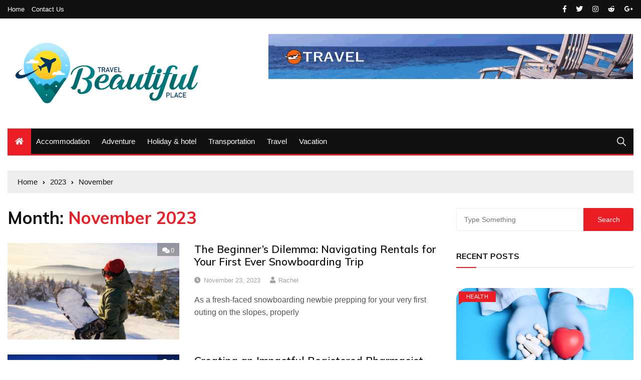

--- FILE ---
content_type: text/html; charset=UTF-8
request_url: https://travelbeautifulplace.com/2023/11/
body_size: 79466
content:
<!doctype html>
<html lang="en-US">
	<head>
		<meta charset="UTF-8">
		<meta name="viewport" content="width=device-width, initial-scale=1">
		<link rel="profile" href="http://gmpg.org/xfn/11">
		<title>November 2023 &#8211; Travel Beautiful Place</title>
<meta name='robots' content='max-image-preview:large'/>
	<style>img:is([sizes="auto" i], [sizes^="auto," i]) { contain-intrinsic-size: 3000px 1500px }</style>
	<link rel='dns-prefetch' href='//fonts.googleapis.com'/>
<link rel="alternate" type="application/rss+xml" title="Travel Beautiful Place &raquo; Feed" href="https://travelbeautifulplace.com/feed/"/>
<link rel="alternate" type="application/rss+xml" title="Travel Beautiful Place &raquo; Comments Feed" href="https://travelbeautifulplace.com/comments/feed/"/>
<script type="text/javascript">//<![CDATA[
window._wpemojiSettings={"baseUrl":"https:\/\/s.w.org\/images\/core\/emoji\/16.0.1\/72x72\/","ext":".png","svgUrl":"https:\/\/s.w.org\/images\/core\/emoji\/16.0.1\/svg\/","svgExt":".svg","source":{"concatemoji":"https:\/\/travelbeautifulplace.com\/wp-includes\/js\/wp-emoji-release.min.js?ver=6.8.3"}};!function(s,n){var o,i,e;function c(e){try{var t={supportTests:e,timestamp:(new Date).valueOf()};sessionStorage.setItem(o,JSON.stringify(t))}catch(e){}}function p(e,t,n){e.clearRect(0,0,e.canvas.width,e.canvas.height),e.fillText(t,0,0);var t=new Uint32Array(e.getImageData(0,0,e.canvas.width,e.canvas.height).data),a=(e.clearRect(0,0,e.canvas.width,e.canvas.height),e.fillText(n,0,0),new Uint32Array(e.getImageData(0,0,e.canvas.width,e.canvas.height).data));return t.every(function(e,t){return e===a[t]})}function u(e,t){e.clearRect(0,0,e.canvas.width,e.canvas.height),e.fillText(t,0,0);for(var n=e.getImageData(16,16,1,1),a=0;a<n.data.length;a++)if(0!==n.data[a])return!1;return!0}function f(e,t,n,a){switch(t){case"flag":return n(e,"\ud83c\udff3\ufe0f\u200d\u26a7\ufe0f","\ud83c\udff3\ufe0f\u200b\u26a7\ufe0f")?!1:!n(e,"\ud83c\udde8\ud83c\uddf6","\ud83c\udde8\u200b\ud83c\uddf6")&&!n(e,"\ud83c\udff4\udb40\udc67\udb40\udc62\udb40\udc65\udb40\udc6e\udb40\udc67\udb40\udc7f","\ud83c\udff4\u200b\udb40\udc67\u200b\udb40\udc62\u200b\udb40\udc65\u200b\udb40\udc6e\u200b\udb40\udc67\u200b\udb40\udc7f");case"emoji":return!a(e,"\ud83e\udedf")}return!1}function g(e,t,n,a){var r="undefined"!=typeof WorkerGlobalScope&&self instanceof WorkerGlobalScope?new OffscreenCanvas(300,150):s.createElement("canvas"),o=r.getContext("2d",{willReadFrequently:!0}),i=(o.textBaseline="top",o.font="600 32px Arial",{});return e.forEach(function(e){i[e]=t(o,e,n,a)}),i}function t(e){var t=s.createElement("script");t.src=e,t.defer=!0,s.head.appendChild(t)}"undefined"!=typeof Promise&&(o="wpEmojiSettingsSupports",i=["flag","emoji"],n.supports={everything:!0,everythingExceptFlag:!0},e=new Promise(function(e){s.addEventListener("DOMContentLoaded",e,{once:!0})}),new Promise(function(t){var n=function(){try{var e=JSON.parse(sessionStorage.getItem(o));if("object"==typeof e&&"number"==typeof e.timestamp&&(new Date).valueOf()<e.timestamp+604800&&"object"==typeof e.supportTests)return e.supportTests}catch(e){}return null}();if(!n){if("undefined"!=typeof Worker&&"undefined"!=typeof OffscreenCanvas&&"undefined"!=typeof URL&&URL.createObjectURL&&"undefined"!=typeof Blob)try{var e="postMessage("+g.toString()+"("+[JSON.stringify(i),f.toString(),p.toString(),u.toString()].join(",")+"));",a=new Blob([e],{type:"text/javascript"}),r=new Worker(URL.createObjectURL(a),{name:"wpTestEmojiSupports"});return void(r.onmessage=function(e){c(n=e.data),r.terminate(),t(n)})}catch(e){}c(n=g(i,f,p,u))}t(n)}).then(function(e){for(var t in e)n.supports[t]=e[t],n.supports.everything=n.supports.everything&&n.supports[t],"flag"!==t&&(n.supports.everythingExceptFlag=n.supports.everythingExceptFlag&&n.supports[t]);n.supports.everythingExceptFlag=n.supports.everythingExceptFlag&&!n.supports.flag,n.DOMReady=!1,n.readyCallback=function(){n.DOMReady=!0}}).then(function(){return e}).then(function(){var e;n.supports.everything||(n.readyCallback(),(e=n.source||{}).concatemoji?t(e.concatemoji):e.wpemoji&&e.twemoji&&(t(e.twemoji),t(e.wpemoji)))}))}((window,document),window._wpemojiSettings);
//]]></script>
<style id='wp-emoji-styles-inline-css' type='text/css'>

	img.wp-smiley, img.emoji {
		display: inline !important;
		border: none !important;
		box-shadow: none !important;
		height: 1em !important;
		width: 1em !important;
		margin: 0 0.07em !important;
		vertical-align: -0.1em !important;
		background: none !important;
		padding: 0 !important;
	}
</style>
<link rel='stylesheet' id='wp-block-library-css' href='https://travelbeautifulplace.com/wp-includes/css/dist/block-library/A.style.min.css,qver=6.8.3.pagespeed.cf.6w6iIy5A4f.css' type='text/css' media='all'/>
<style id='classic-theme-styles-inline-css' type='text/css'>
/*! This file is auto-generated */
.wp-block-button__link{color:#fff;background-color:#32373c;border-radius:9999px;box-shadow:none;text-decoration:none;padding:calc(.667em + 2px) calc(1.333em + 2px);font-size:1.125em}.wp-block-file__button{background:#32373c;color:#fff;text-decoration:none}
</style>
<style id='global-styles-inline-css' type='text/css'>
:root{--wp--preset--aspect-ratio--square: 1;--wp--preset--aspect-ratio--4-3: 4/3;--wp--preset--aspect-ratio--3-4: 3/4;--wp--preset--aspect-ratio--3-2: 3/2;--wp--preset--aspect-ratio--2-3: 2/3;--wp--preset--aspect-ratio--16-9: 16/9;--wp--preset--aspect-ratio--9-16: 9/16;--wp--preset--color--black: #000000;--wp--preset--color--cyan-bluish-gray: #abb8c3;--wp--preset--color--white: #ffffff;--wp--preset--color--pale-pink: #f78da7;--wp--preset--color--vivid-red: #cf2e2e;--wp--preset--color--luminous-vivid-orange: #ff6900;--wp--preset--color--luminous-vivid-amber: #fcb900;--wp--preset--color--light-green-cyan: #7bdcb5;--wp--preset--color--vivid-green-cyan: #00d084;--wp--preset--color--pale-cyan-blue: #8ed1fc;--wp--preset--color--vivid-cyan-blue: #0693e3;--wp--preset--color--vivid-purple: #9b51e0;--wp--preset--gradient--vivid-cyan-blue-to-vivid-purple: linear-gradient(135deg,rgba(6,147,227,1) 0%,rgb(155,81,224) 100%);--wp--preset--gradient--light-green-cyan-to-vivid-green-cyan: linear-gradient(135deg,rgb(122,220,180) 0%,rgb(0,208,130) 100%);--wp--preset--gradient--luminous-vivid-amber-to-luminous-vivid-orange: linear-gradient(135deg,rgba(252,185,0,1) 0%,rgba(255,105,0,1) 100%);--wp--preset--gradient--luminous-vivid-orange-to-vivid-red: linear-gradient(135deg,rgba(255,105,0,1) 0%,rgb(207,46,46) 100%);--wp--preset--gradient--very-light-gray-to-cyan-bluish-gray: linear-gradient(135deg,rgb(238,238,238) 0%,rgb(169,184,195) 100%);--wp--preset--gradient--cool-to-warm-spectrum: linear-gradient(135deg,rgb(74,234,220) 0%,rgb(151,120,209) 20%,rgb(207,42,186) 40%,rgb(238,44,130) 60%,rgb(251,105,98) 80%,rgb(254,248,76) 100%);--wp--preset--gradient--blush-light-purple: linear-gradient(135deg,rgb(255,206,236) 0%,rgb(152,150,240) 100%);--wp--preset--gradient--blush-bordeaux: linear-gradient(135deg,rgb(254,205,165) 0%,rgb(254,45,45) 50%,rgb(107,0,62) 100%);--wp--preset--gradient--luminous-dusk: linear-gradient(135deg,rgb(255,203,112) 0%,rgb(199,81,192) 50%,rgb(65,88,208) 100%);--wp--preset--gradient--pale-ocean: linear-gradient(135deg,rgb(255,245,203) 0%,rgb(182,227,212) 50%,rgb(51,167,181) 100%);--wp--preset--gradient--electric-grass: linear-gradient(135deg,rgb(202,248,128) 0%,rgb(113,206,126) 100%);--wp--preset--gradient--midnight: linear-gradient(135deg,rgb(2,3,129) 0%,rgb(40,116,252) 100%);--wp--preset--font-size--small: 13px;--wp--preset--font-size--medium: 20px;--wp--preset--font-size--large: 36px;--wp--preset--font-size--x-large: 42px;--wp--preset--spacing--20: 0.44rem;--wp--preset--spacing--30: 0.67rem;--wp--preset--spacing--40: 1rem;--wp--preset--spacing--50: 1.5rem;--wp--preset--spacing--60: 2.25rem;--wp--preset--spacing--70: 3.38rem;--wp--preset--spacing--80: 5.06rem;--wp--preset--shadow--natural: 6px 6px 9px rgba(0, 0, 0, 0.2);--wp--preset--shadow--deep: 12px 12px 50px rgba(0, 0, 0, 0.4);--wp--preset--shadow--sharp: 6px 6px 0px rgba(0, 0, 0, 0.2);--wp--preset--shadow--outlined: 6px 6px 0px -3px rgba(255, 255, 255, 1), 6px 6px rgba(0, 0, 0, 1);--wp--preset--shadow--crisp: 6px 6px 0px rgba(0, 0, 0, 1);}:where(.is-layout-flex){gap: 0.5em;}:where(.is-layout-grid){gap: 0.5em;}body .is-layout-flex{display: flex;}.is-layout-flex{flex-wrap: wrap;align-items: center;}.is-layout-flex > :is(*, div){margin: 0;}body .is-layout-grid{display: grid;}.is-layout-grid > :is(*, div){margin: 0;}:where(.wp-block-columns.is-layout-flex){gap: 2em;}:where(.wp-block-columns.is-layout-grid){gap: 2em;}:where(.wp-block-post-template.is-layout-flex){gap: 1.25em;}:where(.wp-block-post-template.is-layout-grid){gap: 1.25em;}.has-black-color{color: var(--wp--preset--color--black) !important;}.has-cyan-bluish-gray-color{color: var(--wp--preset--color--cyan-bluish-gray) !important;}.has-white-color{color: var(--wp--preset--color--white) !important;}.has-pale-pink-color{color: var(--wp--preset--color--pale-pink) !important;}.has-vivid-red-color{color: var(--wp--preset--color--vivid-red) !important;}.has-luminous-vivid-orange-color{color: var(--wp--preset--color--luminous-vivid-orange) !important;}.has-luminous-vivid-amber-color{color: var(--wp--preset--color--luminous-vivid-amber) !important;}.has-light-green-cyan-color{color: var(--wp--preset--color--light-green-cyan) !important;}.has-vivid-green-cyan-color{color: var(--wp--preset--color--vivid-green-cyan) !important;}.has-pale-cyan-blue-color{color: var(--wp--preset--color--pale-cyan-blue) !important;}.has-vivid-cyan-blue-color{color: var(--wp--preset--color--vivid-cyan-blue) !important;}.has-vivid-purple-color{color: var(--wp--preset--color--vivid-purple) !important;}.has-black-background-color{background-color: var(--wp--preset--color--black) !important;}.has-cyan-bluish-gray-background-color{background-color: var(--wp--preset--color--cyan-bluish-gray) !important;}.has-white-background-color{background-color: var(--wp--preset--color--white) !important;}.has-pale-pink-background-color{background-color: var(--wp--preset--color--pale-pink) !important;}.has-vivid-red-background-color{background-color: var(--wp--preset--color--vivid-red) !important;}.has-luminous-vivid-orange-background-color{background-color: var(--wp--preset--color--luminous-vivid-orange) !important;}.has-luminous-vivid-amber-background-color{background-color: var(--wp--preset--color--luminous-vivid-amber) !important;}.has-light-green-cyan-background-color{background-color: var(--wp--preset--color--light-green-cyan) !important;}.has-vivid-green-cyan-background-color{background-color: var(--wp--preset--color--vivid-green-cyan) !important;}.has-pale-cyan-blue-background-color{background-color: var(--wp--preset--color--pale-cyan-blue) !important;}.has-vivid-cyan-blue-background-color{background-color: var(--wp--preset--color--vivid-cyan-blue) !important;}.has-vivid-purple-background-color{background-color: var(--wp--preset--color--vivid-purple) !important;}.has-black-border-color{border-color: var(--wp--preset--color--black) !important;}.has-cyan-bluish-gray-border-color{border-color: var(--wp--preset--color--cyan-bluish-gray) !important;}.has-white-border-color{border-color: var(--wp--preset--color--white) !important;}.has-pale-pink-border-color{border-color: var(--wp--preset--color--pale-pink) !important;}.has-vivid-red-border-color{border-color: var(--wp--preset--color--vivid-red) !important;}.has-luminous-vivid-orange-border-color{border-color: var(--wp--preset--color--luminous-vivid-orange) !important;}.has-luminous-vivid-amber-border-color{border-color: var(--wp--preset--color--luminous-vivid-amber) !important;}.has-light-green-cyan-border-color{border-color: var(--wp--preset--color--light-green-cyan) !important;}.has-vivid-green-cyan-border-color{border-color: var(--wp--preset--color--vivid-green-cyan) !important;}.has-pale-cyan-blue-border-color{border-color: var(--wp--preset--color--pale-cyan-blue) !important;}.has-vivid-cyan-blue-border-color{border-color: var(--wp--preset--color--vivid-cyan-blue) !important;}.has-vivid-purple-border-color{border-color: var(--wp--preset--color--vivid-purple) !important;}.has-vivid-cyan-blue-to-vivid-purple-gradient-background{background: var(--wp--preset--gradient--vivid-cyan-blue-to-vivid-purple) !important;}.has-light-green-cyan-to-vivid-green-cyan-gradient-background{background: var(--wp--preset--gradient--light-green-cyan-to-vivid-green-cyan) !important;}.has-luminous-vivid-amber-to-luminous-vivid-orange-gradient-background{background: var(--wp--preset--gradient--luminous-vivid-amber-to-luminous-vivid-orange) !important;}.has-luminous-vivid-orange-to-vivid-red-gradient-background{background: var(--wp--preset--gradient--luminous-vivid-orange-to-vivid-red) !important;}.has-very-light-gray-to-cyan-bluish-gray-gradient-background{background: var(--wp--preset--gradient--very-light-gray-to-cyan-bluish-gray) !important;}.has-cool-to-warm-spectrum-gradient-background{background: var(--wp--preset--gradient--cool-to-warm-spectrum) !important;}.has-blush-light-purple-gradient-background{background: var(--wp--preset--gradient--blush-light-purple) !important;}.has-blush-bordeaux-gradient-background{background: var(--wp--preset--gradient--blush-bordeaux) !important;}.has-luminous-dusk-gradient-background{background: var(--wp--preset--gradient--luminous-dusk) !important;}.has-pale-ocean-gradient-background{background: var(--wp--preset--gradient--pale-ocean) !important;}.has-electric-grass-gradient-background{background: var(--wp--preset--gradient--electric-grass) !important;}.has-midnight-gradient-background{background: var(--wp--preset--gradient--midnight) !important;}.has-small-font-size{font-size: var(--wp--preset--font-size--small) !important;}.has-medium-font-size{font-size: var(--wp--preset--font-size--medium) !important;}.has-large-font-size{font-size: var(--wp--preset--font-size--large) !important;}.has-x-large-font-size{font-size: var(--wp--preset--font-size--x-large) !important;}
:where(.wp-block-post-template.is-layout-flex){gap: 1.25em;}:where(.wp-block-post-template.is-layout-grid){gap: 1.25em;}
:where(.wp-block-columns.is-layout-flex){gap: 2em;}:where(.wp-block-columns.is-layout-grid){gap: 2em;}
:root :where(.wp-block-pullquote){font-size: 1.5em;line-height: 1.6;}
</style>
<link rel='stylesheet' id='everest-news-style-css' href='https://travelbeautifulplace.com/wp-content/themes/everest-news/A.style.css,qver=6.8.3.pagespeed.cf.1B2M2Y8Asg.css' type='text/css' media='all'/>
<link rel='stylesheet' id='everest-news-fonts-css' href='//fonts.googleapis.com/css?family=Muli%3A400%2C400i%2C600%2C700%2C700i%7COpen%2BSans%3A400%2C400i%2C600%2C700%2C700i&#038;subset=latin%2Clatin-ext&#038;ver=6.8.3' type='text/css' media='all'/>
<link rel='stylesheet' id='everest-news-main-css' href='https://travelbeautifulplace.com/wp-content/themes/everest-news/assets/dist/css/main.css?ver=6.8.3' type='text/css' media='all'/>
<script type="text/javascript" src="https://travelbeautifulplace.com/wp-includes/js/jquery/jquery.min.js,qver=3.7.1.pagespeed.jm.PoWN7KAtLT.js" id="jquery-core-js"></script>
<script type="text/javascript" src="https://travelbeautifulplace.com/wp-includes/js/jquery/jquery-migrate.min.js,qver=3.4.1.pagespeed.jm.bhhu-RahTI.js" id="jquery-migrate-js"></script>
<link rel="https://api.w.org/" href="https://travelbeautifulplace.com/wp-json/"/><link rel="EditURI" type="application/rsd+xml" title="RSD" href="https://travelbeautifulplace.com/xmlrpc.php?rsd"/>
<meta name="generator" content="WordPress 6.8.3"/>
		<noscript>
			<style>
				img.lazyload {
				 	display: none;
				}

				img.image-fallback {
				 	display: block;
				}
			</style>
		</noscript>
		<style>
			.primary-navigation li.primarynav_search_icon {
							}
			#toTop {
							}

							.copyright-notice a,
				.social-icons-list li a:hover,
				.social-icons-list-post-page li:first-child,
				.en-author-box .author-name h3,
				.page-404-entry .header-404 h3 span,
				.widget_rss ul li a,
				.event-page-top-box .event-metas ul p {
					color: #ED1D25;
				}

				.en-breaking-news .ticker-head-col span,
				.owl-carousel .owl-nav button.owl-next, 
				.owl-carousel .owl-nav button.owl-prev,
				ul.post-categories li a,
				.widget-title:after,
				.en-custom-category ul li a,
				.btn-general,
				.en-popular-trending-posts-widget-1 ul.tabs li.current,
				#toTop,
				#header-search input[type=submit], 
				.search-box input[type=submit], 
				.widget_search input[type=submit],
				.en-pagination .pagi-layout-1 .nav-links span.current,
				.header-lay-2 .main-navigation .home-btn a, 
				.header-lay-3 .main-navigation .home-btn a,
				button, 
				input[type=button], 
				input[type=reset], 
				input[type=submit],
				.calendar_wrap caption,
				.live-feeds-entry .live-feed .leftbox span,
				.en-popular-trending-posts-widget-1 .content-holder .left-col span {
					background-color: #ED1D25;
				}

				ul.post-categories li a:before,
				.en-breaking-news .ticker-head-col span:before {
					border-top-color: #ED1D25;
				}

				.header-lay-2 .main-navigation, 
				.header-lay-3 .main-navigation {
					border-bottom-color: #ED1D25;
				}

				.post-page-layout-1 .page-title h2,
				.post-format.quote-format blockquote {
					border-left-color: #ED1D25;
				}
						</style>
		<link rel="icon" href="https://travelbeautifulplace.com/wp-content/uploads/2021/05/xcropped-Travel-Beautifiul-Place-02-32x32.png.pagespeed.ic.qOz5EEgzSR.webp" sizes="32x32"/>
<link rel="icon" href="https://travelbeautifulplace.com/wp-content/uploads/2021/05/xcropped-Travel-Beautifiul-Place-02-192x192.png.pagespeed.ic.Td4xukmOyv.webp" sizes="192x192"/>
<link rel="apple-touch-icon" href="https://travelbeautifulplace.com/wp-content/uploads/2021/05/xcropped-Travel-Beautifiul-Place-02-180x180.png.pagespeed.ic.zQ4yy7B0iX.webp"/>
<meta name="msapplication-TileImage" content="https://travelbeautifulplace.com/wp-content/uploads/2021/05/cropped-Travel-Beautifiul-Place-02-270x270.png"/>
	</head>

	<body class="archive date wp-custom-logo wp-theme-everest-news hfeed">
				
		<div class="en-pagewrap">

			<header class="en-general-header header-lay-2 en-standard-section-spacing">
    <div class="header-inner">
                    <div class="header-top-wrapper">
                <div class="en-container">
                    <div class="en-row">
                        <div class="en-col category-nav-col">
                            <div class="category-navigation">
                                <ul id="menu-top" class="menu"><li id="menu-item-97" class="menu-item menu-item-type-custom menu-item-object-custom menu-item-home menu-item-97"><a href="http://travelbeautifulplace.com/">Home</a></li>
<li id="menu-item-96" class="menu-item menu-item-type-post_type menu-item-object-page menu-item-96"><a href="https://travelbeautifulplace.com/contact-us/">Contact us</a></li>
</ul>                            </div><!-- .category-navigation -->
                        </div><!-- .en-col.category-nav-col -->
                        <div class="en-col social-col">
                            		<ul class="social-icons-list">
							<li class="facebook"><a href="#"><i class="fab fa-facebook-f"></i></a></li>
								<li class="twitter"><a href="#"><i class="fab fa-twitter"></i></a></li>
								<li class="instagram"><a href="#"><i class="fab fa-instagram"></i></a></li>
								<li class="reddit"><a href="#"><i class="fab fa-reddit-alien"></i></a></li>
								<li class="googleplus"><a href="#"><i class="fab fa-google-plus-g"></i></a></li>
				        </ul><!-- .social-icons-list -->
		                        </div><!-- .en-col.social-col -->
                    </div><!-- .en-row -->
                </div><!-- .en-container -->
            </div><!-- .header-top-wrapper -->
                    <div class="header-logo-advt-wrapper">
            <div class="en-container">
                <div class="en-row">
                    <div class="en-col logo-col">
                         		<div class="branding-col">
            <a href="https://travelbeautifulplace.com/" class="custom-logo-link" rel="home"><img width="2422" height="975" src="https://travelbeautifulplace.com/wp-content/uploads/2021/05/xTravel-Beautifiul-Place-01.png.pagespeed.ic.0EFepHln5I.webp" class="custom-logo" alt="Travel Beautiful Place" decoding="async" fetchpriority="high" srcset="https://travelbeautifulplace.com/wp-content/uploads/2021/05/xTravel-Beautifiul-Place-01.png.pagespeed.ic.0EFepHln5I.webp 2422w, https://travelbeautifulplace.com/wp-content/uploads/2021/05/xTravel-Beautifiul-Place-01-300x121.png.pagespeed.ic.MdxgGU8JPQ.webp 300w, https://travelbeautifulplace.com/wp-content/uploads/2021/05/xTravel-Beautifiul-Place-01-1024x412.png.pagespeed.ic.hv5uaJVDoS.webp 1024w, https://travelbeautifulplace.com/wp-content/uploads/2021/05/xTravel-Beautifiul-Place-01-768x309.png.pagespeed.ic.Op6e572YC7.webp 768w, https://travelbeautifulplace.com/wp-content/uploads/2021/05/xTravel-Beautifiul-Place-01-1536x618.png.pagespeed.ic.PwC-r3mgiF.webp 1536w, https://travelbeautifulplace.com/wp-content/uploads/2021/05/xTravel-Beautifiul-Place-01-2048x824.png.pagespeed.ic.WfSd38n7cH.webp 2048w" sizes="(max-width: 2422px) 100vw, 2422px"/></a>        </div><!-- .branding-col -->
 		                    </div><!-- .en-col.logo-col -->
                                            <div class="en-col advt-col">
                            <div id="text-4" class="widget widget_text">			<div class="textwidget"><p><img decoding="async" src="http://travelbeautifulplace.com/wp-content/uploads/2019/12/tr2.gif" alt="" width="730" height="92" class="alignnone size-full wp-image-87"/></p>
</div>
		</div>                        </div><!-- .en-col -->
                                        </div><!-- .en-row.advt-col -->
            </div><!-- .en-container -->
        </div><!-- .header-logo-advt-wrapper -->

        <div class="header-nav-extra-wrapper">
            <div class="en-container">
                <div class="en-row">
                    <div class="en-col nav-col">
                        <div class="primary-menu-wrap">
                            <div class="main-navigation" id="main-menu">
                                <ul id="menu-home" class=""><li class="home-btn"><a href="https://travelbeautifulplace.com/"><i class="fas fa-home"></i></a></li><li id="menu-item-90" class="menu-item menu-item-type-taxonomy menu-item-object-category menu-item-90"><a href="https://travelbeautifulplace.com/category/accommodation/">Accommodation</a></li>
<li id="menu-item-91" class="menu-item menu-item-type-taxonomy menu-item-object-category menu-item-91"><a href="https://travelbeautifulplace.com/category/adventure/">Adventure</a></li>
<li id="menu-item-92" class="menu-item menu-item-type-taxonomy menu-item-object-category menu-item-92"><a href="https://travelbeautifulplace.com/category/holiday-hotel/">Holiday &#038; hotel</a></li>
<li id="menu-item-93" class="menu-item menu-item-type-taxonomy menu-item-object-category menu-item-93"><a href="https://travelbeautifulplace.com/category/transportation/">Transportation</a></li>
<li id="menu-item-94" class="menu-item menu-item-type-taxonomy menu-item-object-category menu-item-94"><a href="https://travelbeautifulplace.com/category/travel/">Travel</a></li>
<li id="menu-item-95" class="menu-item menu-item-type-taxonomy menu-item-object-category menu-item-95"><a href="https://travelbeautifulplace.com/category/vacation/">Vacation</a></li>
</ul>                            </div><!-- #main-menu.main-navigation -->
                                                            <div class="header-search">
                                    <a id="search-toggle" href="javascript:;"><i class="icon ion-ios-search"></i></a>
                                    <div id="header-search">
                                        <form role="search" method="get" id="search-form" class="clearfix" action="https://travelbeautifulplace.com/"><input type="search" name="s" placeholder="Type Something" value=""><input type="submit" id="submit" value="Search"></form>                                    </div><!-- .header_search -->
                                </div><!-- .header-search -->
                                                        </div><!-- .primary-menu-wrap -->
                    </div><!-- .en-col.nav-col -->
                </div><!-- .en-row -->
            </div><!-- .en-container -->
        </div><!-- .header-nav-extra-wrapper -->
    </div><!-- .header-inner -->
</header><!-- .en-general-header.header-lay-2.en-standard-section-spacing -->            <div id="canvas-aside">
                <div class="canvas-inner">
                    <div id="archives-2" class="widget"><div class="widget_archive"><div class="widget-title"><h3>Archives</h3></div>
			<ul>
					<li><a href='https://travelbeautifulplace.com/2026/01/'>January 2026</a></li>
	<li><a href='https://travelbeautifulplace.com/2025/11/'>November 2025</a></li>
	<li><a href='https://travelbeautifulplace.com/2025/10/'>October 2025</a></li>
	<li><a href='https://travelbeautifulplace.com/2025/09/'>September 2025</a></li>
	<li><a href='https://travelbeautifulplace.com/2025/08/'>August 2025</a></li>
	<li><a href='https://travelbeautifulplace.com/2025/07/'>July 2025</a></li>
	<li><a href='https://travelbeautifulplace.com/2025/06/'>June 2025</a></li>
	<li><a href='https://travelbeautifulplace.com/2025/05/'>May 2025</a></li>
	<li><a href='https://travelbeautifulplace.com/2025/04/'>April 2025</a></li>
	<li><a href='https://travelbeautifulplace.com/2025/03/'>March 2025</a></li>
	<li><a href='https://travelbeautifulplace.com/2025/02/'>February 2025</a></li>
	<li><a href='https://travelbeautifulplace.com/2025/01/'>January 2025</a></li>
	<li><a href='https://travelbeautifulplace.com/2024/12/'>December 2024</a></li>
	<li><a href='https://travelbeautifulplace.com/2024/11/'>November 2024</a></li>
	<li><a href='https://travelbeautifulplace.com/2024/10/'>October 2024</a></li>
	<li><a href='https://travelbeautifulplace.com/2024/09/'>September 2024</a></li>
	<li><a href='https://travelbeautifulplace.com/2024/07/'>July 2024</a></li>
	<li><a href='https://travelbeautifulplace.com/2024/05/'>May 2024</a></li>
	<li><a href='https://travelbeautifulplace.com/2024/04/'>April 2024</a></li>
	<li><a href='https://travelbeautifulplace.com/2024/03/'>March 2024</a></li>
	<li><a href='https://travelbeautifulplace.com/2024/01/'>January 2024</a></li>
	<li><a href='https://travelbeautifulplace.com/2023/11/' aria-current="page">November 2023</a></li>
	<li><a href='https://travelbeautifulplace.com/2023/10/'>October 2023</a></li>
	<li><a href='https://travelbeautifulplace.com/2023/09/'>September 2023</a></li>
	<li><a href='https://travelbeautifulplace.com/2023/08/'>August 2023</a></li>
	<li><a href='https://travelbeautifulplace.com/2023/07/'>July 2023</a></li>
	<li><a href='https://travelbeautifulplace.com/2023/06/'>June 2023</a></li>
	<li><a href='https://travelbeautifulplace.com/2023/05/'>May 2023</a></li>
	<li><a href='https://travelbeautifulplace.com/2023/04/'>April 2023</a></li>
	<li><a href='https://travelbeautifulplace.com/2023/03/'>March 2023</a></li>
	<li><a href='https://travelbeautifulplace.com/2023/02/'>February 2023</a></li>
	<li><a href='https://travelbeautifulplace.com/2022/12/'>December 2022</a></li>
	<li><a href='https://travelbeautifulplace.com/2022/11/'>November 2022</a></li>
	<li><a href='https://travelbeautifulplace.com/2022/10/'>October 2022</a></li>
	<li><a href='https://travelbeautifulplace.com/2022/09/'>September 2022</a></li>
	<li><a href='https://travelbeautifulplace.com/2022/08/'>August 2022</a></li>
	<li><a href='https://travelbeautifulplace.com/2022/07/'>July 2022</a></li>
	<li><a href='https://travelbeautifulplace.com/2022/06/'>June 2022</a></li>
	<li><a href='https://travelbeautifulplace.com/2022/05/'>May 2022</a></li>
	<li><a href='https://travelbeautifulplace.com/2022/04/'>April 2022</a></li>
	<li><a href='https://travelbeautifulplace.com/2022/03/'>March 2022</a></li>
	<li><a href='https://travelbeautifulplace.com/2022/02/'>February 2022</a></li>
	<li><a href='https://travelbeautifulplace.com/2022/01/'>January 2022</a></li>
	<li><a href='https://travelbeautifulplace.com/2021/12/'>December 2021</a></li>
	<li><a href='https://travelbeautifulplace.com/2021/11/'>November 2021</a></li>
	<li><a href='https://travelbeautifulplace.com/2021/10/'>October 2021</a></li>
	<li><a href='https://travelbeautifulplace.com/2021/09/'>September 2021</a></li>
	<li><a href='https://travelbeautifulplace.com/2021/08/'>August 2021</a></li>
	<li><a href='https://travelbeautifulplace.com/2021/07/'>July 2021</a></li>
	<li><a href='https://travelbeautifulplace.com/2021/06/'>June 2021</a></li>
	<li><a href='https://travelbeautifulplace.com/2021/05/'>May 2021</a></li>
	<li><a href='https://travelbeautifulplace.com/2021/04/'>April 2021</a></li>
	<li><a href='https://travelbeautifulplace.com/2021/01/'>January 2021</a></li>
	<li><a href='https://travelbeautifulplace.com/2020/11/'>November 2020</a></li>
	<li><a href='https://travelbeautifulplace.com/2020/10/'>October 2020</a></li>
	<li><a href='https://travelbeautifulplace.com/2020/09/'>September 2020</a></li>
	<li><a href='https://travelbeautifulplace.com/2020/07/'>July 2020</a></li>
	<li><a href='https://travelbeautifulplace.com/2020/05/'>May 2020</a></li>
	<li><a href='https://travelbeautifulplace.com/2020/04/'>April 2020</a></li>
	<li><a href='https://travelbeautifulplace.com/2020/02/'>February 2020</a></li>
	<li><a href='https://travelbeautifulplace.com/2020/01/'>January 2020</a></li>
	<li><a href='https://travelbeautifulplace.com/2019/12/'>December 2019</a></li>
			</ul>

			</div></div><div id="categories-2" class="widget"><div class="widget_categories"><div class="widget-title"><h3>Categories</h3></div>
			<ul>
					<li class="cat-item cat-item-2"><a href="https://travelbeautifulplace.com/category/accommodation/">Accommodation</a>
</li>
	<li class="cat-item cat-item-3"><a href="https://travelbeautifulplace.com/category/adventure/">Adventure</a>
</li>
	<li class="cat-item cat-item-10"><a href="https://travelbeautifulplace.com/category/bussiness/">Bussiness</a>
</li>
	<li class="cat-item cat-item-12"><a href="https://travelbeautifulplace.com/category/casino/">Casino</a>
</li>
	<li class="cat-item cat-item-18"><a href="https://travelbeautifulplace.com/category/decor-design/">Decor &amp; Design</a>
</li>
	<li class="cat-item cat-item-1"><a href="https://travelbeautifulplace.com/category/featured/">Featured</a>
</li>
	<li class="cat-item cat-item-13"><a href="https://travelbeautifulplace.com/category/game/">game</a>
</li>
	<li class="cat-item cat-item-11"><a href="https://travelbeautifulplace.com/category/health/">Health</a>
</li>
	<li class="cat-item cat-item-4"><a href="https://travelbeautifulplace.com/category/holiday-hotel/">Holiday &amp; hotel</a>
</li>
	<li class="cat-item cat-item-19"><a href="https://travelbeautifulplace.com/category/law/">Law</a>
</li>
	<li class="cat-item cat-item-14"><a href="https://travelbeautifulplace.com/category/packing-and-moving/">Packing and Moving</a>
</li>
	<li class="cat-item cat-item-16"><a href="https://travelbeautifulplace.com/category/passport/">Passport</a>
</li>
	<li class="cat-item cat-item-15"><a href="https://travelbeautifulplace.com/category/seo/">SEO</a>
</li>
	<li class="cat-item cat-item-17"><a href="https://travelbeautifulplace.com/category/trading/">trading</a>
</li>
	<li class="cat-item cat-item-5"><a href="https://travelbeautifulplace.com/category/transportation/">Transportation</a>
</li>
	<li class="cat-item cat-item-6"><a href="https://travelbeautifulplace.com/category/travel/">Travel</a>
</li>
	<li class="cat-item cat-item-7"><a href="https://travelbeautifulplace.com/category/vacation/">Vacation</a>
</li>
			</ul>

			</div></div><div id="meta-2" class="widget"><div class="widget_meta"><div class="widget-title"><h3>Meta</h3></div>
		<ul>
						<li><a href="https://travelbeautifulplace.com/wp-login.php">Log in</a></li>
			<li><a href="https://travelbeautifulplace.com/feed/">Entries feed</a></li>
			<li><a href="https://travelbeautifulplace.com/comments/feed/">Comments feed</a></li>

			<li><a href="https://wordpress.org/">WordPress.org</a></li>
		</ul>

		</div></div>                </div><!-- .canvas-inner -->
            </div><!-- #canvas-aside -->
            <div id="canvas-aside-mask"></div>
            <div class="en-inner-pages-main-wrapper columns-2">
    <div class="en-container">
         			<div class="en-breadcrumb breadcrumb-layout-1 en-standard-section-spacing">
                <nav role="navigation" aria-label="Breadcrumbs" class="breadcrumb-trail breadcrumbs" itemprop="breadcrumb"><ul class="trail-items" itemscope itemtype="http://schema.org/BreadcrumbList"><meta name="numberOfItems" content="3"/><meta name="itemListOrder" content="Ascending"/><li itemprop="itemListElement" itemscope itemtype="http://schema.org/ListItem" class="trail-item trail-begin"><a href="https://travelbeautifulplace.com/" rel="home" itemprop="item"><span itemprop="name">Home</span></a><meta itemprop="position" content="1"/></li><li itemprop="itemListElement" itemscope itemtype="http://schema.org/ListItem" class="trail-item"><a href="https://travelbeautifulplace.com/2023/" itemprop="item"><span itemprop="name">2023</span></a><meta itemprop="position" content="2"/></li><li itemprop="itemListElement" itemscope itemtype="http://schema.org/ListItem" class="trail-item trail-end"><a href="#" itemprop="item"><span itemprop="name">November</span></a><meta itemprop="position" content="3"/></li></ul></nav>            </div><!-- .en-breadcrumb.breadcrumb-layout-1.en-standard-section-spacing -->
 			        <div class="row">
        	            <div class="en-col main-content-area-outer sticky-sidebar">
                <div id="primary" class="content-area">
                    <main id="main" class="site-main">
                    		                        <section class="en-page-entry archive-page-entry">

	                            <div class="page-title">
	                            	<h2 class="clr-primary f-size-xl">Month: <span>November 2023</span></h2>	                            </div><!-- .page-title -->

	                            
	                            <div class="page-contents-entry">
                            		<div class="en-archive-page-layout-2">
                                        <article id="post-524" class="card post-524 post type-post status-publish format-standard has-post-thumbnail hentry category-travel">
    <div class="row">
        <div class="col-lg-5 col-md-5 col-sm-4 col-12">
            <div class="thumb">
                			 	<a class="lazyloading" href="https://travelbeautifulplace.com/the-beginners-dilemma-navigating-rentals-for-your-first-ever-snowboarding-trip/">
				 	<img class="lazyload" src="[data-uri]" data-src="https://travelbeautifulplace.com/wp-content/uploads/2023/11/The-Beginner_s-Dilemma-Navigating-Rentals-for-Your-First-Ever-Snowboarding-Trip-800x450.jpeg" data-srcset="https://travelbeautifulplace.com/wp-content/uploads/2023/11/The-Beginner_s-Dilemma-Navigating-Rentals-for-Your-First-Ever-Snowboarding-Trip-800x450.jpeg" alt="The Beginner’s Dilemma: Navigating Rentals for Your First Ever Snowboarding Trip">
				 	<noscript>
				 		<img src="https://travelbeautifulplace.com/wp-content/uploads/2023/11/The-Beginner_s-Dilemma-Navigating-Rentals-for-Your-First-Ever-Snowboarding-Trip-800x450.jpeg" srcset="https://travelbeautifulplace.com/wp-content/uploads/2023/11/The-Beginner_s-Dilemma-Navigating-Rentals-for-Your-First-Ever-Snowboarding-Trip-800x450.jpeg" class="image-fallback" alt="The Beginner’s Dilemma: Navigating Rentals for Your First Ever Snowboarding Trip">
				 	</noscript>

			 	</a>
				                				<div class="entry-meta">
	                <ul class="metas">
	                				                	<li class="Comment clr-white">
			                		<a href="https://travelbeautifulplace.com/the-beginners-dilemma-navigating-rentals-for-your-first-ever-snowboarding-trip/">
			                			<i class="fas fa-comments"></i>0			                		</a>
			                	</li>
			                		                </ul><!-- .metas -->
	            </div><!-- .entry-meta -->
				            </div><!-- .thumb -->
        </div><!-- .col -->
        <div class="col-lg-7 col-md-7 col-sm-8 col-12">
            <div class="content-holder">
                <div class="entry-title">
                    <h3 class="post-title f-size-s clr-primary">
                        <a href="https://travelbeautifulplace.com/the-beginners-dilemma-navigating-rentals-for-your-first-ever-snowboarding-trip/">The Beginner’s Dilemma: Navigating Rentals for Your First Ever Snowboarding Trip</a>
                    </h3><!-- .post-title.f-size-s.clr-primary -->
                </div><!-- .entry-title -->
                				<div class="entry-meta">
	                <ul class="metas">
	                				                    <li class="posted-date clr-special">
			                    	<i class="far fa-clock"></i> <a href="https://travelbeautifulplace.com/the-beginners-dilemma-navigating-rentals-for-your-first-ever-snowboarding-trip/" rel="bookmark"><time class="entry-date published updated" datetime="2023-11-23T08:02:03+00:00">November 23, 2023</time></a>					            </li><!-- .posted-date.clr-white -->
					            			                    <li class="author clr-special">
			                    	<i class="fas fa-user"></i> <a href="https://travelbeautifulplace.com/author/admin/">Rachel</a>			                    </li><!-- .author.clr-white -->
			                    	                </ul><!-- .metas -->
	            </div><!-- .entry-meta -->
				                <div class="excerpt">
                    <p>As a fresh-faced snowboarding newbie prepping for your very first outing on the slopes, properly</p>
                </div><!-- .excerpt -->
            </div><!-- .content-holder -->
        </div><!-- .col -->
    </div><!-- .row -->
</article><article id="post-518" class="card post-518 post type-post status-publish format-standard has-post-thumbnail hentry category-bussiness">
    <div class="row">
        <div class="col-lg-5 col-md-5 col-sm-4 col-12">
            <div class="thumb">
                			 	<a class="lazyloading" href="https://travelbeautifulplace.com/creating-an-impactful-registered-pharmacist-resume-top-techniques/">
				 	<img class="lazyload" src="[data-uri]" data-src="https://travelbeautifulplace.com/wp-content/uploads/2024/04/pexels-pixabay-38238-800x450.jpg" data-srcset="https://travelbeautifulplace.com/wp-content/uploads/2024/04/pexels-pixabay-38238-800x450.jpg" alt="Creating an Impactful Registered Pharmacist Resume: Top Techniques">
				 	<noscript>
				 		<img src="https://travelbeautifulplace.com/wp-content/uploads/2024/04/pexels-pixabay-38238-800x450.jpg" srcset="https://travelbeautifulplace.com/wp-content/uploads/2024/04/pexels-pixabay-38238-800x450.jpg" class="image-fallback" alt="Creating an Impactful Registered Pharmacist Resume: Top Techniques">
				 	</noscript>

			 	</a>
				                				<div class="entry-meta">
	                <ul class="metas">
	                				                	<li class="Comment clr-white">
			                		<a href="https://travelbeautifulplace.com/creating-an-impactful-registered-pharmacist-resume-top-techniques/">
			                			<i class="fas fa-comments"></i>0			                		</a>
			                	</li>
			                		                </ul><!-- .metas -->
	            </div><!-- .entry-meta -->
				            </div><!-- .thumb -->
        </div><!-- .col -->
        <div class="col-lg-7 col-md-7 col-sm-8 col-12">
            <div class="content-holder">
                <div class="entry-title">
                    <h3 class="post-title f-size-s clr-primary">
                        <a href="https://travelbeautifulplace.com/creating-an-impactful-registered-pharmacist-resume-top-techniques/">Creating an Impactful Registered Pharmacist Resume: Top Techniques</a>
                    </h3><!-- .post-title.f-size-s.clr-primary -->
                </div><!-- .entry-title -->
                				<div class="entry-meta">
	                <ul class="metas">
	                				                    <li class="posted-date clr-special">
			                    	<i class="far fa-clock"></i> <a href="https://travelbeautifulplace.com/creating-an-impactful-registered-pharmacist-resume-top-techniques/" rel="bookmark"><time class="entry-date published updated" datetime="2023-11-08T15:01:26+00:00">November 8, 2023</time></a>					            </li><!-- .posted-date.clr-white -->
					            			                    <li class="author clr-special">
			                    	<i class="fas fa-user"></i> <a href="https://travelbeautifulplace.com/author/admin/">Rachel</a>			                    </li><!-- .author.clr-white -->
			                    	                </ul><!-- .metas -->
	            </div><!-- .entry-meta -->
				                <div class="excerpt">
                    <p>As a Optimize Your registered pharmacist Resume, you have spent years earning your degree and</p>
                </div><!-- .excerpt -->
            </div><!-- .content-holder -->
        </div><!-- .col -->
    </div><!-- .row -->
</article> 		<div class="en-pagination">
            <div class="pagi-layout-1">
            	            </div><!-- .pagi-layout-1 -->
        </div><!-- .cb-pagination -->
		                                    </div><!-- .en-archive-page-layout-2 -->
	                            </div><!-- .page-contents-entry -->
	                        </section>
	                                            </main><!-- #main.site-main -->
                </div><!-- #primary.content-area -->
            </div><!-- .en-col.main-content-area-outer -->
            <div class="en-col aside-sidebar-outer aside-right-outer sticky-sidebar">
    <aside class="secondary">
        <div id="search-2" class="widget"><div class="widget_search"><form role="search" method="get" id="search-form" class="clearfix" action="https://travelbeautifulplace.com/"><input type="search" name="s" placeholder="Type Something" value=""><input type="submit" id="submit" value="Search"></form></div></div>                    <div class="en-postwidget en-latestpost widget">
                                                    <div class="widget-title">
                                <h3>Recent Posts</h3>
                            </div><!-- .widget-title -->
                                                    <div class="widgets-contents-entry">
                                                            <article class="box">
                                    <div class="thumb">
                                        <a class="lazyloading" href="https://travelbeautifulplace.com/cost-of-testosterone-injections-cost-of-testosterone-injections-explained-online/">
                                                                                            <img class="lazyload" src="[data-uri]" data-src="https://travelbeautifulplace.com/wp-content/uploads/2025/02/3-800x450.png" data-srcset="https://travelbeautifulplace.com/wp-content/uploads/2025/02/3-800x450.png" alt="Cost of Testosterone Injections – Cost of Testosterone Injections Explained Online">
                                                <noscript>
                                                    <img src="https://travelbeautifulplace.com/wp-content/uploads/2025/02/3-800x450.png" srcset="https://travelbeautifulplace.com/wp-content/uploads/2025/02/3-800x450.png" class="image-fallback" alt="Cost of Testosterone Injections – Cost of Testosterone Injections Explained Online">
                                                </noscript>
                                                                                        </a>
                                        <div class="entry-cats"> <ul class="post-categories">
	<li><a href="https://travelbeautifulplace.com/category/health/" rel="category tag">Health</a></li></ul></div>                                    </div><!-- .thumb -->
                                    <div class="content-holder">
                                        <div class="entry-title">
                                            <h3 class="post-title f-size-s clr-primary"><a href="https://travelbeautifulplace.com/cost-of-testosterone-injections-cost-of-testosterone-injections-explained-online/">Cost of Testosterone Injections – Cost of Testosterone Injections Explained Online</a></h3>
                                        </div>
                                        				<div class="entry-meta">
	                <ul class="metas">
	                				                    <li class="posted-date clr-special">
			                    	<i class="far fa-clock"></i> <a href="https://travelbeautifulplace.com/cost-of-testosterone-injections-cost-of-testosterone-injections-explained-online/" rel="bookmark"><time class="entry-date published" datetime="2026-01-23T10:52:09+00:00">January 23, 2026</time></a>					            </li><!-- .posted-date.clr-white -->
					            	                </ul><!-- .metas -->
	            </div><!-- .entry-meta -->
				                                    </div><!-- .content-holder -->
                                </article><!-- .box -->
                                                                <article class="box">
                                    <div class="thumb">
                                        <a class="lazyloading" href="https://travelbeautifulplace.com/how-do-dice-mechanics-ensure-fair-and-transparent-play/">
                                                                                            <img class="lazyload" src="[data-uri]" data-src="https://travelbeautifulplace.com/wp-content/uploads/2025/11/Image-800x450.jpg" data-srcset="https://travelbeautifulplace.com/wp-content/uploads/2025/11/Image-800x450.jpg" alt="How do dice mechanics ensure fair and transparent play?">
                                                <noscript>
                                                    <img src="https://travelbeautifulplace.com/wp-content/uploads/2025/11/Image-800x450.jpg" srcset="https://travelbeautifulplace.com/wp-content/uploads/2025/11/Image-800x450.jpg" class="image-fallback" alt="How do dice mechanics ensure fair and transparent play?">
                                                </noscript>
                                                                                        </a>
                                        <div class="entry-cats"> <ul class="post-categories">
	<li><a href="https://travelbeautifulplace.com/category/casino/" rel="category tag">Casino</a></li></ul></div>                                    </div><!-- .thumb -->
                                    <div class="content-holder">
                                        <div class="entry-title">
                                            <h3 class="post-title f-size-s clr-primary"><a href="https://travelbeautifulplace.com/how-do-dice-mechanics-ensure-fair-and-transparent-play/">How do dice mechanics ensure fair and transparent play?</a></h3>
                                        </div>
                                        				<div class="entry-meta">
	                <ul class="metas">
	                				                    <li class="posted-date clr-special">
			                    	<i class="far fa-clock"></i> <a href="https://travelbeautifulplace.com/how-do-dice-mechanics-ensure-fair-and-transparent-play/" rel="bookmark"><time class="entry-date published" datetime="2025-11-14T10:29:11+00:00">November 14, 2025</time></a>					            </li><!-- .posted-date.clr-white -->
					            	                </ul><!-- .metas -->
	            </div><!-- .entry-meta -->
				                                    </div><!-- .content-holder -->
                                </article><!-- .box -->
                                                                <article class="box">
                                    <div class="thumb">
                                        <a class="lazyloading" href="https://travelbeautifulplace.com/enjoy-peace-of-mind-with-comprehensive-medicare-advantage-plans-2026/">
                                                                                            <img class="lazyload" src="[data-uri]" data-src="https://travelbeautifulplace.com/wp-content/uploads/2025/09/16.jpg" data-srcset="https://travelbeautifulplace.com/wp-content/uploads/2025/09/16.jpg" alt="Enjoy Peace of Mind with Comprehensive Medicare Advantage Plans 2026">
                                                <noscript>
                                                    <img src="https://travelbeautifulplace.com/wp-content/uploads/2025/09/16.jpg" srcset="https://travelbeautifulplace.com/wp-content/uploads/2025/09/16.jpg" class="image-fallback" alt="Enjoy Peace of Mind with Comprehensive Medicare Advantage Plans 2026">
                                                </noscript>
                                                                                        </a>
                                        <div class="entry-cats"> <ul class="post-categories">
	<li><a href="https://travelbeautifulplace.com/category/health/" rel="category tag">Health</a></li></ul></div>                                    </div><!-- .thumb -->
                                    <div class="content-holder">
                                        <div class="entry-title">
                                            <h3 class="post-title f-size-s clr-primary"><a href="https://travelbeautifulplace.com/enjoy-peace-of-mind-with-comprehensive-medicare-advantage-plans-2026/">Enjoy Peace of Mind with Comprehensive Medicare Advantage Plans 2026</a></h3>
                                        </div>
                                        				<div class="entry-meta">
	                <ul class="metas">
	                				                    <li class="posted-date clr-special">
			                    	<i class="far fa-clock"></i> <a href="https://travelbeautifulplace.com/enjoy-peace-of-mind-with-comprehensive-medicare-advantage-plans-2026/" rel="bookmark"><time class="entry-date published updated" datetime="2025-11-11T07:39:40+00:00">November 11, 2025</time></a>					            </li><!-- .posted-date.clr-white -->
					            	                </ul><!-- .metas -->
	            </div><!-- .entry-meta -->
				                                    </div><!-- .content-holder -->
                                </article><!-- .box -->
                                                                <article class="box">
                                    <div class="thumb">
                                        <a class="lazyloading" href="https://travelbeautifulplace.com/top-ski-resorts-to-visit-in-the-2025-2026-season/">
                                                                                    </a>
                                        <div class="entry-cats"> <ul class="post-categories">
	<li><a href="https://travelbeautifulplace.com/category/travel/" rel="category tag">Travel</a></li></ul></div>                                    </div><!-- .thumb -->
                                    <div class="content-holder">
                                        <div class="entry-title">
                                            <h3 class="post-title f-size-s clr-primary"><a href="https://travelbeautifulplace.com/top-ski-resorts-to-visit-in-the-2025-2026-season/">Top Ski Resorts to Visit in the 2025/2026 Season</a></h3>
                                        </div>
                                        				<div class="entry-meta">
	                <ul class="metas">
	                				                    <li class="posted-date clr-special">
			                    	<i class="far fa-clock"></i> <a href="https://travelbeautifulplace.com/top-ski-resorts-to-visit-in-the-2025-2026-season/" rel="bookmark"><time class="entry-date published updated" datetime="2025-11-05T11:30:13+00:00">November 5, 2025</time></a>					            </li><!-- .posted-date.clr-white -->
					            	                </ul><!-- .metas -->
	            </div><!-- .entry-meta -->
				                                    </div><!-- .content-holder -->
                                </article><!-- .box -->
                                                                <article class="box">
                                    <div class="thumb">
                                        <a class="lazyloading" href="https://travelbeautifulplace.com/your-ideal-destination-for-business-leisure/">
                                                                                            <img class="lazyload" src="[data-uri]" data-src="https://travelbeautifulplace.com/wp-content/uploads/2024/12/2-800x450.jpg" data-srcset="https://travelbeautifulplace.com/wp-content/uploads/2024/12/2-800x450.jpg" alt="Your Ideal Destination for Business &#038; Leisure">
                                                <noscript>
                                                    <img src="https://travelbeautifulplace.com/wp-content/uploads/2024/12/2-800x450.jpg" srcset="https://travelbeautifulplace.com/wp-content/uploads/2024/12/2-800x450.jpg" class="image-fallback" alt="Your Ideal Destination for Business &#038; Leisure">
                                                </noscript>
                                                                                        </a>
                                        <div class="entry-cats"> <ul class="post-categories">
	<li><a href="https://travelbeautifulplace.com/category/holiday-hotel/" rel="category tag">Holiday &amp; hotel</a></li></ul></div>                                    </div><!-- .thumb -->
                                    <div class="content-holder">
                                        <div class="entry-title">
                                            <h3 class="post-title f-size-s clr-primary"><a href="https://travelbeautifulplace.com/your-ideal-destination-for-business-leisure/">Your Ideal Destination for Business &#038; Leisure</a></h3>
                                        </div>
                                        				<div class="entry-meta">
	                <ul class="metas">
	                				                    <li class="posted-date clr-special">
			                    	<i class="far fa-clock"></i> <a href="https://travelbeautifulplace.com/your-ideal-destination-for-business-leisure/" rel="bookmark"><time class="entry-date published updated" datetime="2025-11-04T11:04:28+00:00">November 4, 2025</time></a>					            </li><!-- .posted-date.clr-white -->
					            	                </ul><!-- .metas -->
	            </div><!-- .entry-meta -->
				                                    </div><!-- .content-holder -->
                                </article><!-- .box -->
                                                        </div><!-- .widgets-contents-entry -->
                    </div><!-- .en-postwidget.en-latestpost.widget -->
                    <div id="text-2" class="widget"><div class="widget_text"><div class="widget-title"><h3>Contact Us</h3></div>			<div class="textwidget"><p>[contact-form-7 id=&#8221;82&#8243; title=&#8221;Contact form 1&#8243;]</p>
</div>
		</div></div><div id="text-3" class="widget"><div class="widget_text">			<div class="textwidget"><p><img loading="lazy" decoding="async" src="http://travelbeautifulplace.com/wp-content/uploads/2019/12/travel-ad.jpg" alt="" width="300" height="600" class="alignnone size-full wp-image-86" srcset="https://travelbeautifulplace.com/wp-content/uploads/2019/12/travel-ad.jpg 300w, https://travelbeautifulplace.com/wp-content/uploads/2019/12/travel-ad-150x300.jpg 150w" sizes="auto, (max-width: 300px) 100vw, 300px"/></p>
</div>
		</div></div><div id="archives-3" class="widget"><div class="widget_archive"><div class="widget-title"><h3>Archives</h3></div>
			<ul>
					<li><a href='https://travelbeautifulplace.com/2026/01/'>January 2026</a></li>
	<li><a href='https://travelbeautifulplace.com/2025/11/'>November 2025</a></li>
	<li><a href='https://travelbeautifulplace.com/2025/10/'>October 2025</a></li>
	<li><a href='https://travelbeautifulplace.com/2025/09/'>September 2025</a></li>
	<li><a href='https://travelbeautifulplace.com/2025/08/'>August 2025</a></li>
	<li><a href='https://travelbeautifulplace.com/2025/07/'>July 2025</a></li>
	<li><a href='https://travelbeautifulplace.com/2025/06/'>June 2025</a></li>
	<li><a href='https://travelbeautifulplace.com/2025/05/'>May 2025</a></li>
	<li><a href='https://travelbeautifulplace.com/2025/04/'>April 2025</a></li>
	<li><a href='https://travelbeautifulplace.com/2025/03/'>March 2025</a></li>
	<li><a href='https://travelbeautifulplace.com/2025/02/'>February 2025</a></li>
	<li><a href='https://travelbeautifulplace.com/2025/01/'>January 2025</a></li>
	<li><a href='https://travelbeautifulplace.com/2024/12/'>December 2024</a></li>
	<li><a href='https://travelbeautifulplace.com/2024/11/'>November 2024</a></li>
	<li><a href='https://travelbeautifulplace.com/2024/10/'>October 2024</a></li>
	<li><a href='https://travelbeautifulplace.com/2024/09/'>September 2024</a></li>
	<li><a href='https://travelbeautifulplace.com/2024/07/'>July 2024</a></li>
	<li><a href='https://travelbeautifulplace.com/2024/05/'>May 2024</a></li>
	<li><a href='https://travelbeautifulplace.com/2024/04/'>April 2024</a></li>
	<li><a href='https://travelbeautifulplace.com/2024/03/'>March 2024</a></li>
	<li><a href='https://travelbeautifulplace.com/2024/01/'>January 2024</a></li>
	<li><a href='https://travelbeautifulplace.com/2023/11/' aria-current="page">November 2023</a></li>
	<li><a href='https://travelbeautifulplace.com/2023/10/'>October 2023</a></li>
	<li><a href='https://travelbeautifulplace.com/2023/09/'>September 2023</a></li>
	<li><a href='https://travelbeautifulplace.com/2023/08/'>August 2023</a></li>
	<li><a href='https://travelbeautifulplace.com/2023/07/'>July 2023</a></li>
	<li><a href='https://travelbeautifulplace.com/2023/06/'>June 2023</a></li>
	<li><a href='https://travelbeautifulplace.com/2023/05/'>May 2023</a></li>
	<li><a href='https://travelbeautifulplace.com/2023/04/'>April 2023</a></li>
	<li><a href='https://travelbeautifulplace.com/2023/03/'>March 2023</a></li>
	<li><a href='https://travelbeautifulplace.com/2023/02/'>February 2023</a></li>
	<li><a href='https://travelbeautifulplace.com/2022/12/'>December 2022</a></li>
	<li><a href='https://travelbeautifulplace.com/2022/11/'>November 2022</a></li>
	<li><a href='https://travelbeautifulplace.com/2022/10/'>October 2022</a></li>
	<li><a href='https://travelbeautifulplace.com/2022/09/'>September 2022</a></li>
	<li><a href='https://travelbeautifulplace.com/2022/08/'>August 2022</a></li>
	<li><a href='https://travelbeautifulplace.com/2022/07/'>July 2022</a></li>
	<li><a href='https://travelbeautifulplace.com/2022/06/'>June 2022</a></li>
	<li><a href='https://travelbeautifulplace.com/2022/05/'>May 2022</a></li>
	<li><a href='https://travelbeautifulplace.com/2022/04/'>April 2022</a></li>
	<li><a href='https://travelbeautifulplace.com/2022/03/'>March 2022</a></li>
	<li><a href='https://travelbeautifulplace.com/2022/02/'>February 2022</a></li>
	<li><a href='https://travelbeautifulplace.com/2022/01/'>January 2022</a></li>
	<li><a href='https://travelbeautifulplace.com/2021/12/'>December 2021</a></li>
	<li><a href='https://travelbeautifulplace.com/2021/11/'>November 2021</a></li>
	<li><a href='https://travelbeautifulplace.com/2021/10/'>October 2021</a></li>
	<li><a href='https://travelbeautifulplace.com/2021/09/'>September 2021</a></li>
	<li><a href='https://travelbeautifulplace.com/2021/08/'>August 2021</a></li>
	<li><a href='https://travelbeautifulplace.com/2021/07/'>July 2021</a></li>
	<li><a href='https://travelbeautifulplace.com/2021/06/'>June 2021</a></li>
	<li><a href='https://travelbeautifulplace.com/2021/05/'>May 2021</a></li>
	<li><a href='https://travelbeautifulplace.com/2021/04/'>April 2021</a></li>
	<li><a href='https://travelbeautifulplace.com/2021/01/'>January 2021</a></li>
	<li><a href='https://travelbeautifulplace.com/2020/11/'>November 2020</a></li>
	<li><a href='https://travelbeautifulplace.com/2020/10/'>October 2020</a></li>
	<li><a href='https://travelbeautifulplace.com/2020/09/'>September 2020</a></li>
	<li><a href='https://travelbeautifulplace.com/2020/07/'>July 2020</a></li>
	<li><a href='https://travelbeautifulplace.com/2020/05/'>May 2020</a></li>
	<li><a href='https://travelbeautifulplace.com/2020/04/'>April 2020</a></li>
	<li><a href='https://travelbeautifulplace.com/2020/02/'>February 2020</a></li>
	<li><a href='https://travelbeautifulplace.com/2020/01/'>January 2020</a></li>
	<li><a href='https://travelbeautifulplace.com/2019/12/'>December 2019</a></li>
			</ul>

			</div></div><div id="categories-3" class="widget"><div class="widget_categories"><div class="widget-title"><h3>Categories</h3></div>
			<ul>
					<li class="cat-item cat-item-2"><a href="https://travelbeautifulplace.com/category/accommodation/">Accommodation</a>
</li>
	<li class="cat-item cat-item-3"><a href="https://travelbeautifulplace.com/category/adventure/">Adventure</a>
</li>
	<li class="cat-item cat-item-10"><a href="https://travelbeautifulplace.com/category/bussiness/">Bussiness</a>
</li>
	<li class="cat-item cat-item-12"><a href="https://travelbeautifulplace.com/category/casino/">Casino</a>
</li>
	<li class="cat-item cat-item-18"><a href="https://travelbeautifulplace.com/category/decor-design/">Decor &amp; Design</a>
</li>
	<li class="cat-item cat-item-1"><a href="https://travelbeautifulplace.com/category/featured/">Featured</a>
</li>
	<li class="cat-item cat-item-13"><a href="https://travelbeautifulplace.com/category/game/">game</a>
</li>
	<li class="cat-item cat-item-11"><a href="https://travelbeautifulplace.com/category/health/">Health</a>
</li>
	<li class="cat-item cat-item-4"><a href="https://travelbeautifulplace.com/category/holiday-hotel/">Holiday &amp; hotel</a>
</li>
	<li class="cat-item cat-item-19"><a href="https://travelbeautifulplace.com/category/law/">Law</a>
</li>
	<li class="cat-item cat-item-14"><a href="https://travelbeautifulplace.com/category/packing-and-moving/">Packing and Moving</a>
</li>
	<li class="cat-item cat-item-16"><a href="https://travelbeautifulplace.com/category/passport/">Passport</a>
</li>
	<li class="cat-item cat-item-15"><a href="https://travelbeautifulplace.com/category/seo/">SEO</a>
</li>
	<li class="cat-item cat-item-17"><a href="https://travelbeautifulplace.com/category/trading/">trading</a>
</li>
	<li class="cat-item cat-item-5"><a href="https://travelbeautifulplace.com/category/transportation/">Transportation</a>
</li>
	<li class="cat-item cat-item-6"><a href="https://travelbeautifulplace.com/category/travel/">Travel</a>
</li>
	<li class="cat-item cat-item-7"><a href="https://travelbeautifulplace.com/category/vacation/">Vacation</a>
</li>
			</ul>

			</div></div>    </aside><!-- .secondary -->
</div><!-- .en-col aside-sidebar-outer -->        </div><!-- .row -->
    </div><!-- .en-container -->
</div><!-- .en-inner-pages-main-wrapper -->

		<footer class="footer">
            <div class="footer-inner">
                <div class="en-container">
                                            <div class="top-footer">
                            <div class="en-row">
                                <div class="en-col"><div id="categories-4" class="widget widget_categories"><div class="widget-title"><h3>Categories</h3></div>
			<ul>
					<li class="cat-item cat-item-2"><a href="https://travelbeautifulplace.com/category/accommodation/">Accommodation</a>
</li>
	<li class="cat-item cat-item-3"><a href="https://travelbeautifulplace.com/category/adventure/">Adventure</a>
</li>
	<li class="cat-item cat-item-10"><a href="https://travelbeautifulplace.com/category/bussiness/">Bussiness</a>
</li>
	<li class="cat-item cat-item-12"><a href="https://travelbeautifulplace.com/category/casino/">Casino</a>
</li>
	<li class="cat-item cat-item-18"><a href="https://travelbeautifulplace.com/category/decor-design/">Decor &amp; Design</a>
</li>
	<li class="cat-item cat-item-1"><a href="https://travelbeautifulplace.com/category/featured/">Featured</a>
</li>
	<li class="cat-item cat-item-13"><a href="https://travelbeautifulplace.com/category/game/">game</a>
</li>
	<li class="cat-item cat-item-11"><a href="https://travelbeautifulplace.com/category/health/">Health</a>
</li>
	<li class="cat-item cat-item-4"><a href="https://travelbeautifulplace.com/category/holiday-hotel/">Holiday &amp; hotel</a>
</li>
	<li class="cat-item cat-item-19"><a href="https://travelbeautifulplace.com/category/law/">Law</a>
</li>
	<li class="cat-item cat-item-14"><a href="https://travelbeautifulplace.com/category/packing-and-moving/">Packing and Moving</a>
</li>
	<li class="cat-item cat-item-16"><a href="https://travelbeautifulplace.com/category/passport/">Passport</a>
</li>
	<li class="cat-item cat-item-15"><a href="https://travelbeautifulplace.com/category/seo/">SEO</a>
</li>
	<li class="cat-item cat-item-17"><a href="https://travelbeautifulplace.com/category/trading/">trading</a>
</li>
	<li class="cat-item cat-item-5"><a href="https://travelbeautifulplace.com/category/transportation/">Transportation</a>
</li>
	<li class="cat-item cat-item-6"><a href="https://travelbeautifulplace.com/category/travel/">Travel</a>
</li>
	<li class="cat-item cat-item-7"><a href="https://travelbeautifulplace.com/category/vacation/">Vacation</a>
</li>
			</ul>

			</div></div>                    <div class="en-col">
                                        <div class="en-postwidget en-trending-posts-widget widget">
                                                    <div class="widget-title">
                                <h3>Recent Posts</h3>
                            </div><!-- .widget-title -->
                                                    <div class="widgets-contents-entry">
                                                            <article class="box">
                                    <div class="left-box">
                                        <div class="thumb">
                                            <a class="lazyloading" href="https://travelbeautifulplace.com/cost-of-testosterone-injections-cost-of-testosterone-injections-explained-online/">
                                                                                                    <img class="lazyload" src="[data-uri]" data-src="https://travelbeautifulplace.com/wp-content/uploads/2025/02/3-800x450.png" data-srcset="https://travelbeautifulplace.com/wp-content/uploads/2025/02/3-800x450.png" alt="Cost of Testosterone Injections – Cost of Testosterone Injections Explained Online">
                                                    <noscript>
                                                        <img src="https://travelbeautifulplace.com/wp-content/uploads/2025/02/3-800x450.png" srcset="https://travelbeautifulplace.com/wp-content/uploads/2025/02/3-800x450.png" class="image-fallback" alt="Cost of Testosterone Injections – Cost of Testosterone Injections Explained Online">
                                                    </noscript>
                                                                                                </a>
                                        </div><!-- .thumb -->
                                    </div><!-- .left-box -->
                                    <div class="right-box">
                                        <div class="content-holder">
                                            <div class="entry-title">
                                                <h3 class="post-title f-size-s clr-primary">
                                                    <a href="https://travelbeautifulplace.com/cost-of-testosterone-injections-cost-of-testosterone-injections-explained-online/">Cost of Testosterone Injections – Cost of Testosterone Injections Explained Online</a>
                                                </h3>
                                            </div><!-- .entry-title -->
                                            				<div class="entry-meta">
	                <ul class="metas">
	                				                    <li class="posted-date clr-special">
			                    	<i class="far fa-clock"></i> <a href="https://travelbeautifulplace.com/cost-of-testosterone-injections-cost-of-testosterone-injections-explained-online/" rel="bookmark"><time class="entry-date published" datetime="2026-01-23T10:52:09+00:00">January 23, 2026</time></a>					            </li><!-- .posted-date.clr-white -->
					            	                </ul><!-- .metas -->
	            </div><!-- .entry-meta -->
				                                        </div><!-- .content-holder -->
                                    </div><!-- .right-box -->
                                </article><!-- .box --> 
                                                                <article class="box">
                                    <div class="left-box">
                                        <div class="thumb">
                                            <a class="lazyloading" href="https://travelbeautifulplace.com/how-do-dice-mechanics-ensure-fair-and-transparent-play/">
                                                                                                    <img class="lazyload" src="[data-uri]" data-src="https://travelbeautifulplace.com/wp-content/uploads/2025/11/Image-800x450.jpg" data-srcset="https://travelbeautifulplace.com/wp-content/uploads/2025/11/Image-800x450.jpg" alt="How do dice mechanics ensure fair and transparent play?">
                                                    <noscript>
                                                        <img src="https://travelbeautifulplace.com/wp-content/uploads/2025/11/Image-800x450.jpg" srcset="https://travelbeautifulplace.com/wp-content/uploads/2025/11/Image-800x450.jpg" class="image-fallback" alt="How do dice mechanics ensure fair and transparent play?">
                                                    </noscript>
                                                                                                </a>
                                        </div><!-- .thumb -->
                                    </div><!-- .left-box -->
                                    <div class="right-box">
                                        <div class="content-holder">
                                            <div class="entry-title">
                                                <h3 class="post-title f-size-s clr-primary">
                                                    <a href="https://travelbeautifulplace.com/how-do-dice-mechanics-ensure-fair-and-transparent-play/">How do dice mechanics ensure fair and transparent play?</a>
                                                </h3>
                                            </div><!-- .entry-title -->
                                            				<div class="entry-meta">
	                <ul class="metas">
	                				                    <li class="posted-date clr-special">
			                    	<i class="far fa-clock"></i> <a href="https://travelbeautifulplace.com/how-do-dice-mechanics-ensure-fair-and-transparent-play/" rel="bookmark"><time class="entry-date published" datetime="2025-11-14T10:29:11+00:00">November 14, 2025</time></a>					            </li><!-- .posted-date.clr-white -->
					            	                </ul><!-- .metas -->
	            </div><!-- .entry-meta -->
				                                        </div><!-- .content-holder -->
                                    </div><!-- .right-box -->
                                </article><!-- .box --> 
                                                                <article class="box">
                                    <div class="left-box">
                                        <div class="thumb">
                                            <a class="lazyloading" href="https://travelbeautifulplace.com/enjoy-peace-of-mind-with-comprehensive-medicare-advantage-plans-2026/">
                                                                                                    <img class="lazyload" src="[data-uri]" data-src="https://travelbeautifulplace.com/wp-content/uploads/2025/09/16.jpg" data-srcset="https://travelbeautifulplace.com/wp-content/uploads/2025/09/16.jpg" alt="Enjoy Peace of Mind with Comprehensive Medicare Advantage Plans 2026">
                                                    <noscript>
                                                        <img src="https://travelbeautifulplace.com/wp-content/uploads/2025/09/16.jpg" srcset="https://travelbeautifulplace.com/wp-content/uploads/2025/09/16.jpg" class="image-fallback" alt="Enjoy Peace of Mind with Comprehensive Medicare Advantage Plans 2026">
                                                    </noscript>
                                                                                                </a>
                                        </div><!-- .thumb -->
                                    </div><!-- .left-box -->
                                    <div class="right-box">
                                        <div class="content-holder">
                                            <div class="entry-title">
                                                <h3 class="post-title f-size-s clr-primary">
                                                    <a href="https://travelbeautifulplace.com/enjoy-peace-of-mind-with-comprehensive-medicare-advantage-plans-2026/">Enjoy Peace of Mind with Comprehensive Medicare Advantage Plans 2026</a>
                                                </h3>
                                            </div><!-- .entry-title -->
                                            				<div class="entry-meta">
	                <ul class="metas">
	                				                    <li class="posted-date clr-special">
			                    	<i class="far fa-clock"></i> <a href="https://travelbeautifulplace.com/enjoy-peace-of-mind-with-comprehensive-medicare-advantage-plans-2026/" rel="bookmark"><time class="entry-date published updated" datetime="2025-11-11T07:39:40+00:00">November 11, 2025</time></a>					            </li><!-- .posted-date.clr-white -->
					            	                </ul><!-- .metas -->
	            </div><!-- .entry-meta -->
				                                        </div><!-- .content-holder -->
                                    </div><!-- .right-box -->
                                </article><!-- .box --> 
                                                        </div><!-- .widgets-contents-entry -->
                    </div><!-- .en-postwidget.en-trending-posts-widget.widget -->
                                        </div>
                                    <div class="en-col">
                            <div class="en-socialwidget widget">
                                    <div class="widget-title">
                        <h3>Follow us</h3>
                    </div><!-- .widget-title -->
                                    <div class="widgets-contents-entry">
                    <ul class="social-icons-list colored">
                                                    <li class="facebook"><a href="#"><i class="fab fa-facebook-f"></i> <span>Facebook</span></a></li>
                                                                                <li class="twitter"><a href="#"><i class="fab fa-twitter"></i> <span>Twitter</span></a></li>
                                                                                <li class="instagram"><a href="#"><i class="fab fa-instagram"></i> <span>Instagram</span></a></li>
                                                                                                        <li class="linkedin"><a href="#"><i class="fab fa-linkedin-in"></i> <span>Linkedin</span></a></li>
                                                                                                        <li class="googleplus"><a href="#"><i class="fab fa-google-plus-g"></i> <span>Google +</span></a></li>
                                                        <li class="youtube"><a href="#"><i class="fab fa-youtube"></i> <span>Youtube</span></a></li>
                                                </ul>
                </div><!-- .widgets-contents-entry -->
            </div><!-- .en-socialwidget.widget -->
                            </div>
                                            </div><!-- .en-row -->
                        </div><!-- .top-footer -->
                                        <div class="bottom-footer">
                        <div class="row">
                                                        <div class="col-lg-6 col-md-6 col-sm-12">
                                <div class="copyright-notice">
                                    <p>
                                        2019 Travelbeautifulplace.com / All Rights Reserved. Travel Beautiful Place by <a href="https://everestthemes.com">Everestthemes</a>                                    </p>
                                </div>
                            </div><!-- .col -->
                                                    </div><!-- .row -->
                    </div><!-- .bottom-footer -->
                </div><!-- .en-container -->
            </div><!-- .footer-inner -->
        </footer><!-- .footer -->
    </div><!-- .en-pagewrap -->
    
<script type="speculationrules">
{"prefetch":[{"source":"document","where":{"and":[{"href_matches":"\/*"},{"not":{"href_matches":["\/wp-*.php","\/wp-admin\/*","\/wp-content\/uploads\/*","\/wp-content\/*","\/wp-content\/plugins\/*","\/wp-content\/themes\/everest-news\/*","\/*\\?(.+)"]}},{"not":{"selector_matches":"a[rel~=\"nofollow\"]"}},{"not":{"selector_matches":".no-prefetch, .no-prefetch a"}}]},"eagerness":"conservative"}]}
</script>
<script src="https://travelbeautifulplace.com/wp-includes/js/imagesloaded.min.js,qver==5.0.0+masonry.min.js,qver==4.2.2.pagespeed.jc.EsfCvH2H1U.js"></script><script>eval(mod_pagespeed_IR54J3upZb);</script>
<script>eval(mod_pagespeed_iGeGYL1pCM);</script>
<script type="text/javascript" src="https://travelbeautifulplace.com/wp-content/themes/everest-news/assets/dist/js/bundle.min.js,qver=1.1.1.pagespeed.jm.nD7J4sax3i.js" id="everest-news-bundle-js"></script>
</body>
</html>

